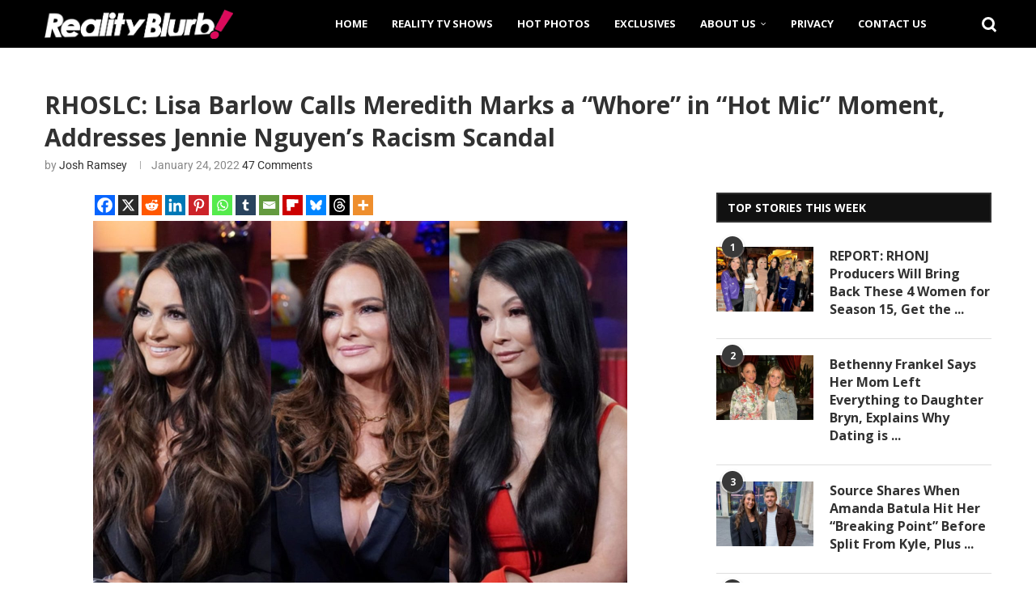

--- FILE ---
content_type: text/html; charset=utf-8
request_url: https://disqus.com/embed/comments/?base=default&f=realityblurb&t_i=185590%20https%3A%2F%2Frealityblurb.com%2F%3Fp%3D185590&t_u=https%3A%2F%2Frealityblurb.com%2F2022%2F01%2F24%2Frhoslc-lisa-barlow-claims-she-was-surprised-by-friend-jennie-nguyens-resurfaced-facebook-posts-plus-gets-caught-in-a-hot-mic-moment-slamming-meredith-mar%2F&t_e=RHOSLC%3A%20Lisa%20Barlow%20Calls%20Meredith%20Marks%20a%20%26%238220%3BWhore%26%238221%3B%20in%20%E2%80%9CHot%20Mic%E2%80%9D%20Moment%2C%20Addresses%20Jennie%20Nguyen%E2%80%99s%20Racism%20Scandal&t_d=RHOSLC%3A%20Lisa%20Barlow%20Calls%20Meredith%20Marks%20a%20%E2%80%9CWhore%E2%80%9D%20in%20%E2%80%9CHot%20Mic%E2%80%9D%20Moment%2C%20Addresses%20Jennie%20Nguyen%E2%80%99s%20Racism%20Scandal&t_t=RHOSLC%3A%20Lisa%20Barlow%20Calls%20Meredith%20Marks%20a%20%26%238220%3BWhore%26%238221%3B%20in%20%E2%80%9CHot%20Mic%E2%80%9D%20Moment%2C%20Addresses%20Jennie%20Nguyen%E2%80%99s%20Racism%20Scandal&s_o=default
body_size: 8088
content:
<!DOCTYPE html>

<html lang="en" dir="ltr" class="not-supported type-">

<head>
    <title>Disqus Comments</title>

    
    <meta name="viewport" content="width=device-width, initial-scale=1, maximum-scale=1, user-scalable=no">
    <meta http-equiv="X-UA-Compatible" content="IE=edge"/>

    <style>
        .alert--warning {
            border-radius: 3px;
            padding: 10px 15px;
            margin-bottom: 10px;
            background-color: #FFE070;
            color: #A47703;
        }

        .alert--warning a,
        .alert--warning a:hover,
        .alert--warning strong {
            color: #A47703;
            font-weight: bold;
        }

        .alert--error p,
        .alert--warning p {
            margin-top: 5px;
            margin-bottom: 5px;
        }
        
        </style>
    
    <style>
        
        html, body {
            overflow-y: auto;
            height: 100%;
        }
        

        #error {
            display: none;
        }

        .clearfix:after {
            content: "";
            display: block;
            height: 0;
            clear: both;
            visibility: hidden;
        }

        
    </style>

</head>
<body>
    

    
    <div id="error" class="alert--error">
        <p>We were unable to load Disqus. If you are a moderator please see our <a href="https://docs.disqus.com/help/83/"> troubleshooting guide</a>. </p>
    </div>

    
    <script type="text/json" id="disqus-forumData">{"session":{"canModerate":false,"audienceSyncVerified":false,"canReply":true,"mustVerify":false,"recaptchaPublicKey":"6LfHFZceAAAAAIuuLSZamKv3WEAGGTgqB_E7G7f3","mustVerifyEmail":false},"forum":{"aetBannerConfirmation":"Thanks for subscribing to email updates from Realityblurb! If you'd like to unsubscribe, there will be a link in emails you receive from Realityblurb.","founder":"260883414","twitterName":null,"commentsLinkOne":"1 Comment","guidelines":null,"disableDisqusBrandingOnPolls":false,"commentsLinkZero":"0 Comment","disableDisqusBranding":false,"id":"realityblurb","createdAt":"2017-08-01T19:40:01.917917","category":"Entertainment","aetBannerEnabled":true,"aetBannerTitle":"Like this article?","raw_guidelines":null,"initialCommentCount":12,"votingType":0,"daysUnapproveNewUsers":2,"installCompleted":true,"moderatorBadgeText":"","commentPolicyText":null,"aetEnabled":true,"channel":null,"sort":4,"description":"\u003cp>Reality Blurb brings you the latest and up to date reality TV news and updates.\u003c/p>","organizationHasBadges":true,"newPolicy":true,"raw_description":"Reality Blurb brings you the latest and up to date reality TV news and updates.","customFont":null,"language":"en","adsReviewStatus":1,"commentsPlaceholderTextEmpty":null,"daysAlive":0,"forumCategory":{"date_added":"2016-01-28T01:54:31","id":4,"name":"Entertainment"},"linkColor":null,"colorScheme":"auto","pk":"5221278","commentsPlaceholderTextPopulated":null,"permissions":{},"commentPolicyLink":null,"aetBannerDescription":"Subscribe to Realityblurb to receive daily updates of the latest articles delivered straight to your inbox.","favicon":{"permalink":"https://disqus.com/api/forums/favicons/realityblurb.jpg","cache":"//a.disquscdn.com/1768293611/images/favicon-default.png"},"name":"Realityblurb","commentsLinkMultiple":"{num} Comments","settings":{"threadRatingsEnabled":false,"adsDRNativeEnabled":false,"behindClickEnabled":false,"disable3rdPartyTrackers":true,"adsVideoEnabled":false,"adsProductVideoEnabled":false,"adsPositionBottomEnabled":false,"ssoRequired":false,"contextualAiPollsEnabled":false,"unapproveLinks":true,"adsPositionRecommendationsEnabled":false,"adsEnabled":false,"adsProductLinksThumbnailsEnabled":false,"hasCustomAvatar":false,"organicDiscoveryEnabled":false,"adsProductDisplayEnabled":false,"adsProductLinksEnabled":false,"audienceSyncEnabled":false,"threadReactionsEnabled":false,"linkAffiliationEnabled":false,"adsPositionAiPollsEnabled":false,"disableSocialShare":false,"adsPositionTopEnabled":false,"adsProductStoriesEnabled":false,"sidebarEnabled":false,"adultContent":false,"allowAnonVotes":false,"gifPickerEnabled":true,"mustVerify":true,"badgesEnabled":false,"mustVerifyEmail":true,"allowAnonPost":true,"unapproveNewUsersEnabled":false,"mediaembedEnabled":true,"aiPollsEnabled":false,"userIdentityDisabled":false,"adsPositionPollEnabled":false,"discoveryLocked":false,"validateAllPosts":false,"adsSettingsLocked":false,"isVIP":false,"adsPositionInthreadEnabled":false},"organizationId":3940133,"typeface":"auto","url":"https://realityblurb.com","daysThreadAlive":0,"avatar":{"small":{"permalink":"https://disqus.com/api/forums/avatars/realityblurb.jpg?size=32","cache":"//a.disquscdn.com/1768293611/images/noavatar32.png"},"large":{"permalink":"https://disqus.com/api/forums/avatars/realityblurb.jpg?size=92","cache":"//a.disquscdn.com/1768293611/images/noavatar92.png"}},"signedUrl":"https://disq.us/?url=https%3A%2F%2Frealityblurb.com&key=D6cdpfkbiaSCU4VyD9VKxA"}}</script>

    <div id="postCompatContainer"><div class="comment__wrapper"><div class="comment__name clearfix"><img class="comment__avatar" src="https://c.disquscdn.com/uploads/users/14167/5091/avatar92.jpg?1438172205" width="32" height="32" /><strong><a href="">Ellen in KC</a></strong> &bull; 4 years ago
        </div><div class="comment__content"><p>Stronger language about the sex life of a consenting adult than a racist... who she FOLLOWED on SM for years.      Never saw it.  Sure Jan.</p></div></div><div class="comment__wrapper"><div class="comment__name clearfix"><img class="comment__avatar" src="https://c.disquscdn.com/uploads/users/28147/2667/avatar92.jpg?1531338314" width="32" height="32" /><strong><a href="">Housewife of Malibu</a></strong> &bull; 4 years ago
        </div><div class="comment__content"><p>I can't believe Jennie has not been officially cut loose from Bravo as of yet. The longer they wait, the greater the stench. There is no way they can explain this away. Last night she even admitted she broke her husband's ribs in anger. Disgusting.</p></div></div><div class="comment__wrapper"><div class="comment__name clearfix"><img class="comment__avatar" src="//a.disquscdn.com/1768293611/images/noavatar92.png" width="32" height="32" /><strong><a href="">AcquiredTaste</a></strong> &bull; 4 years ago
        </div><div class="comment__content"><p>YES! So they were fully aware of VIOLENT DOMESTIC ABUSE on the part of Jennie well before we also found out she was a deep seated racist....</p></div></div><div class="comment__wrapper"><div class="comment__name clearfix"><img class="comment__avatar" src="https://c.disquscdn.com/uploads/users/11844/755/avatar92.jpg?1435471074" width="32" height="32" /><strong><a href="">~~Medusa~~</a></strong> &bull; 4 years ago
        </div><div class="comment__content"><p>They probably plan to make Jennie-The-Racist's racism as a SL for next season, thereby milking it for all they can.  I hope their ratings nose dive.</p></div></div><div class="comment__wrapper"><div class="comment__name clearfix"><img class="comment__avatar" src="https://c.disquscdn.com/uploads/users/28187/4164/avatar92.jpg?1629992522" width="32" height="32" /><strong><a href="">I Don&#39;t Like You</a></strong> &bull; 4 years ago
        </div><div class="comment__content"><p>No more racist redemption storylines...if you can't behave in society, you can't be in it.</p></div></div><div class="comment__wrapper"><div class="comment__name clearfix"><img class="comment__avatar" src="https://c.disquscdn.com/uploads/users/28147/2667/avatar92.jpg?1531338314" width="32" height="32" /><strong><a href="">Housewife of Malibu</a></strong> &bull; 4 years ago
        </div><div class="comment__content"><p>It sounds like a typical trashy Bravo move! I still think they will get rid of her, though. There is no way they won't have a huge backlash if they keep her on. Jennie would have to be awfully thirsty to want to continue under those circumstances. This kind of situation is best dealt with by making a sincere apology and plan for becoming a better person (crickets so far for anything sincere from her) and disappearing for a while. It is the kind of thing you can never really come back from, no matter what you do.</p></div></div><div class="comment__wrapper"><div class="comment__name clearfix"><img class="comment__avatar" src="https://c.disquscdn.com/uploads/users/11844/755/avatar92.jpg?1435471074" width="32" height="32" /><strong><a href="">~~Medusa~~</a></strong> &bull; 4 years ago
        </div><div class="comment__content"><p>ITA!!!   I guess, we'll see what is decided.</p></div></div><div class="comment__wrapper"><div class="comment__name clearfix"><img class="comment__avatar" src="https://c.disquscdn.com/uploads/users/28187/4164/avatar92.jpg?1629992522" width="32" height="32" /><strong><a href="">I Don&#39;t Like You</a></strong> &bull; 4 years ago
        </div><div class="comment__content"><p>He didn't want a sister-wife, he wanted a female bodyguard...</p></div></div><div class="comment__wrapper"><div class="comment__name clearfix"><img class="comment__avatar" src="https://c.disquscdn.com/uploads/users/10313/5299/avatar92.jpg?1438269967" width="32" height="32" /><strong><a href="">TheBeverlyHillsHaveEyes</a></strong> &bull; 4 years ago
        </div><div class="comment__content"><p>I wonder how close Jen and Lisa really are - most of these HWs have very tenuous links these days.</p></div></div><div class="comment__wrapper"><div class="comment__name clearfix"><img class="comment__avatar" src="https://c.disquscdn.com/uploads/users/28147/2667/avatar92.jpg?1531338314" width="32" height="32" /><strong><a href="">Housewife of Malibu</a></strong> &bull; 4 years ago
        </div><div class="comment__content"><p>There is not one normal person on the SLC cast. Not one. They are all messed up in their own unique and individual ways.</p></div></div><div class="comment__wrapper"><div class="comment__name clearfix"><img class="comment__avatar" src="//a.disquscdn.com/1768293611/images/noavatar92.png" width="32" height="32" /><strong><a href="">AcquiredTaste</a></strong> &bull; 4 years ago
        </div><div class="comment__content"><p>Welcome to Utah!</p></div></div><div class="comment__wrapper"><div class="comment__name clearfix"><img class="comment__avatar" src="https://c.disquscdn.com/uploads/users/20065/111/avatar92.jpg?1699447849" width="32" height="32" /><strong><a href="">copssister</a></strong> &bull; 4 years ago
        </div><div class="comment__content"><p>Just for giggles - who do you find are the "normal" ones on the other franchises?  I'm wracking my brain and can't think of one who doesn't have some bizarre issue(s).</p></div></div><div class="comment__wrapper"><div class="comment__name clearfix"><img class="comment__avatar" src="https://c.disquscdn.com/uploads/users/28187/4164/avatar92.jpg?1629992522" width="32" height="32" /><strong><a href="">I Don&#39;t Like You</a></strong> &bull; 4 years ago
        </div><div class="comment__content"><p>Kandi from RHOA is the most down to earth normal seeming celebrity I can think of.</p></div></div><div class="comment__wrapper"><div class="comment__name clearfix"><img class="comment__avatar" src="https://c.disquscdn.com/uploads/users/28147/2667/avatar92.jpg?1531338314" width="32" height="32" /><strong><a href="">Housewife of Malibu</a></strong> &bull; 4 years ago
        </div><div class="comment__content"><p>Hmmm...that is a tough one. I would say Tiffany Moon from Dallas and Garcelle. Then there are some that have their quirks, but are relatively normal like Gina, Emily and Sutton. In the past, there were a lot more women who were relatively normal, but Bravo has amped up the personality disorders, legal issues and substance abuse.</p></div></div><div class="comment__wrapper"><div class="comment__name clearfix"><img class="comment__avatar" src="https://c.disquscdn.com/uploads/users/20065/111/avatar92.jpg?1699447849" width="32" height="32" /><strong><a href="">copssister</a></strong> &bull; 4 years ago
        </div><div class="comment__content"><p>oooo - good list. I may boot Tiffany from that group if the list were mine due to her food shaming others when they didn't want to eat chicken feet and for lying about a pizza topping when there were allergies involved.....but I also wouldn't put her issues in the same league as most of the SLC cast.</p></div></div><div class="comment__wrapper"><div class="comment__name clearfix"><img class="comment__avatar" src="https://c.disquscdn.com/uploads/users/27406/3936/avatar92.jpg?1521562018" width="32" height="32" /><strong><a href="">KarenWalkersPanties</a></strong> &bull; 4 years ago
        </div><div class="comment__content"><p>Damn...  Finally, some actual Housewives tea that doesn't involve criminal activity, or racism...  This is the torrid, shady stuff that I  love...</p></div></div><div class="comment__wrapper"><div class="comment__name clearfix"><img class="comment__avatar" src="https://c.disquscdn.com/uploads/users/5321/6156/avatar92.jpg?1369828918" width="32" height="32" /><strong><a href="">Sandra Oh</a></strong> &bull; 4 years ago
        </div><div class="comment__content"><p>As I’m about to hit 60 soon I wouldn’t mind reliving my NYC whore days.   I’m always flabbergasted when women slut shame other women especially those they call their best friends lol.</p></div></div><div class="comment__wrapper"><div class="comment__name clearfix"><img class="comment__avatar" src="//a.disquscdn.com/1768293611/images/noavatar92.png" width="32" height="32" /><strong><a href="">HouseWivesFan</a></strong> &bull; 4 years ago
        </div><div class="comment__content"><p>Lisa, ur friends w her for 10years and u didnt know she felt that way??? Come on! U sound, well, exactly as u are --self absorbed. U were completely 1000% in the mix of "idk what Merideth was in the middle of" when u were on the bus, but now say u knew she was at her fathers memorial?? Blaming Heather n Jennie but acting like u were right and they were wrong! Just stop talking! I cant w her anymore. <br>She ran right to Merideths room, just like she did in Vail when she ran rite to Marys room. She talks and talks w the girls but does her sneaky one on one so SHE looks like a friend. She is awful! I hope they address this at the reunion, and Meredith finally wakes up n drops her as a "friend". Ill say this, if my "friend" said that about me, no hun ur done!</p></div></div><div class="comment__wrapper"><div class="comment__name clearfix"><img class="comment__avatar" src="https://c.disquscdn.com/uploads/users/15333/4146/avatar92.jpg?1438399511" width="32" height="32" /><strong><a href="">Beachgirl</a></strong> &bull; 4 years ago
        </div><div class="comment__content"><p>She sounds just like Doogie.</p></div></div><div class="comment__wrapper"><div class="comment__name clearfix"><img class="comment__avatar" src="https://c.disquscdn.com/uploads/users/19894/7167/avatar92.jpg?1471544401" width="32" height="32" /><strong><a href="">catmom</a></strong> &bull; 4 years ago
        </div><div class="comment__content"><p>It was either Heather or Whitney who said that Lisa is a friend to no one but herself, and they were right. She really is a sneaky witch. She tried to blame everyone else for the insinuation that Meredith was lying about attending her father's memorial when Lisa was equally guilty. She said that she was in the middle of something when she called Meredith, but she could have shut that down and said of course she was at the memorial. That's what a real friend would do, even if she wasn't sure.</p></div></div><div class="comment__wrapper"><div class="comment__name clearfix"><img class="comment__avatar" src="//a.disquscdn.com/1768293611/images/noavatar92.png" width="32" height="32" /><strong><a href="">AcquiredTaste</a></strong> &bull; 4 years ago
        </div><div class="comment__content"><p>She's as fake as they come</p></div></div><div class="comment__wrapper"><div class="comment__name clearfix"><img class="comment__avatar" src="https://c.disquscdn.com/uploads/users/28982/7551/avatar92.jpg?1649342197" width="32" height="32" /><strong><a href="">Squirrellie</a></strong> &bull; 4 years ago
        </div><div class="comment__content"><p>There is also when Meredith and Heather were planning the trip, Meredith told Heather that she would already be there due to the ceremony.  Heather knew all along.</p></div></div><div class="comment__wrapper"><div class="comment__name clearfix"><img class="comment__avatar" src="https://c.disquscdn.com/uploads/users/24244/3224/avatar92.jpg?1503024452" width="32" height="32" /><strong><a href="">Sallycousins</a></strong> &bull; 4 years ago
        </div><div class="comment__content"><p>She knew! They are all little sneaks.</p></div></div><div class="comment__wrapper"><div class="comment__name clearfix"><img class="comment__avatar" src="https://c.disquscdn.com/uploads/users/19894/7167/avatar92.jpg?1471544401" width="32" height="32" /><strong><a href="">catmom</a></strong> &bull; 4 years ago
        </div><div class="comment__content"><p>I forgot about that. The whole thing about Meredith turning in Jen is just stupid and manufactured to create drama. Heather even said on WWHL that her father worked for the FBI so she knows that these investigations go on for years before any arrests are made.</p></div></div><div class="comment__wrapper"><div class="comment__name clearfix"><img class="comment__avatar" src="https://c.disquscdn.com/uploads/users/6939/6837/avatar92.jpg?1377282915" width="32" height="32" /><strong><a href="">Yazmean</a></strong> &bull; 4 years ago
        </div><div class="comment__content"><p>Wasn't this brought up before, that Meredith had a boyfriend in NYC? Hence her marital issues with Seth?<br>But, has Meredith done Dubin?</p></div></div><div class="comment__wrapper"><div class="comment__name clearfix"><img class="comment__avatar" src="https://c.disquscdn.com/uploads/users/233/1501/avatar92.jpg?1621297036" width="32" height="32" /><strong><a href="">doggiedaddy</a></strong> &bull; 4 years ago
        </div><div class="comment__content"><p>Who hasn't.</p><p><a href="https://uploads.disquscdn.com/images/7a817d1795e3f82e24ccf3155309d8533a69b439192dda02cd747c8346d96a2d.gif" rel="nofollow noopener" target="_blank" title="https://uploads.disquscdn.com/images/7a817d1795e3f82e24ccf3155309d8533a69b439192dda02cd747c8346d96a2d.gif">https://uploads.disquscdn.c...</a></p></div></div><div class="comment__wrapper"><div class="comment__name clearfix"><img class="comment__avatar" src="https://c.disquscdn.com/uploads/users/15333/4146/avatar92.jpg?1438399511" width="32" height="32" /><strong><a href="">Beachgirl</a></strong> &bull; 4 years ago
        </div><div class="comment__content"><p>These grown women have no shame. smh</p></div></div><div class="comment__wrapper"><div class="comment__name clearfix"><img class="comment__avatar" src="https://c.disquscdn.com/uploads/users/10313/5299/avatar92.jpg?1438269967" width="32" height="32" /><strong><a href="">TheBeverlyHillsHaveEyes</a></strong> &bull; 4 years ago
        </div><div class="comment__content"><p>I don't know why anyone is surprised by Lisa - she showed us who she was last season when she was so intent on defending Jen.  This season I thought Meredith was the only sane one but she's just as bad as everyone else. She has an inflated idea of her own moral superiority.  It's easy now to see why she and Mary have become so tight.</p></div></div><div class="comment__wrapper"><div class="comment__name clearfix"><img class="comment__avatar" src="https://c.disquscdn.com/uploads/users/11844/755/avatar92.jpg?1435471074" width="32" height="32" /><strong><a href="">~~Medusa~~</a></strong> &bull; 4 years ago
        </div><div class="comment__content"><p>I don't understand that when Meredith was very upset, she called her son, Brooks; rather than her husband, Seth?  There's a very strange relationship there.</p></div></div><div class="comment__wrapper"><div class="comment__name clearfix"><img class="comment__avatar" src="https://c.disquscdn.com/uploads/users/10313/5299/avatar92.jpg?1438269967" width="32" height="32" /><strong><a href="">TheBeverlyHillsHaveEyes</a></strong> &bull; 4 years ago
        </div><div class="comment__content"><p>Very strange dynamic. This season they appear to be trying a bit too hard to prove something.</p></div></div><div class="comment__wrapper"><div class="comment__name clearfix"><img class="comment__avatar" src="https://c.disquscdn.com/uploads/users/24244/3224/avatar92.jpg?1503024452" width="32" height="32" /><strong><a href="">Sallycousins</a></strong> &bull; 4 years ago
        </div><div class="comment__content"><p>All these SLC have complicated and I suspect. smarmy histories and I would like to hear about each one</p></div></div><div class="comment__wrapper"><div class="comment__name clearfix"><img class="comment__avatar" src="https://c.disquscdn.com/uploads/users/10313/5299/avatar92.jpg?1438269967" width="32" height="32" /><strong><a href="">TheBeverlyHillsHaveEyes</a></strong> &bull; 4 years ago
        </div><div class="comment__content"><p>Totally agree.</p></div></div><div class="comment__wrapper"><div class="comment__name clearfix"><img class="comment__avatar" src="https://c.disquscdn.com/uploads/users/11844/755/avatar92.jpg?1435471074" width="32" height="32" /><strong><a href="">~~Medusa~~</a></strong> &bull; 4 years ago
        </div><div class="comment__content"><p>Brooks certainly always is trying...</p></div></div><div class="comment__wrapper"><div class="comment__name clearfix"><img class="comment__avatar" src="https://c.disquscdn.com/uploads/users/10313/5299/avatar92.jpg?1438269967" width="32" height="32" /><strong><a href="">TheBeverlyHillsHaveEyes</a></strong> &bull; 4 years ago
        </div><div class="comment__content"><p>Painfully so!</p></div></div><div class="comment__wrapper"><div class="comment__name clearfix"><img class="comment__avatar" src="https://c.disquscdn.com/uploads/users/9363/10/avatar92.jpg?1392506616" width="32" height="32" /><strong><a href="">Bklyn Diamond</a></strong> &bull; 4 years ago
        </div><div class="comment__content"><p>She addressed nothing, Andy addressed nothing and I will not be supporting SLC in any way shape or form form  any longer.  Bravo needs to clean house on ALL shows.</p></div></div><div class="comment__wrapper"><div class="comment__name clearfix"><img class="comment__avatar" src="//a.disquscdn.com/1768293611/images/noavatar92.png" width="32" height="32" /><strong><a href="">What the??</a></strong> &bull; 4 years ago
        </div><div class="comment__content"><p>Hahaha! I think it's hilarious that she called Meredith a whore that f-ed half of NY.  Oh, these pretentious stuck up bitches, letting their true colors show. Takes one to know one, I guess.</p></div></div><div class="comment__wrapper"><div class="comment__name clearfix"><img class="comment__avatar" src="//a.disquscdn.com/1768293611/images/noavatar92.png" width="32" height="32" /><strong><a href="">AcquiredTaste</a></strong> &bull; 4 years ago
        </div><div class="comment__content"><p>She's probably just jealous</p></div></div><div class="comment__wrapper"><div class="comment__name clearfix"><img class="comment__avatar" src="//a.disquscdn.com/1768293611/images/noavatar92.png" width="32" height="32" /><strong><a href="">What the??</a></strong> &bull; 4 years ago
        </div><div class="comment__content"><p>She probably is.</p></div></div><div class="comment__wrapper"><div class="comment__name clearfix"><img class="comment__avatar" src="//a.disquscdn.com/1768293611/images/noavatar92.png" width="32" height="32" /><strong><a href="">AcquiredTaste</a></strong> &bull; 4 years ago
        </div><div class="comment__content"><p>With friends like Lisa who needs enemies?</p></div></div><div class="comment__wrapper"><div class="comment__name clearfix"><img class="comment__avatar" src="https://c.disquscdn.com/uploads/users/35416/815/avatar92.jpg?1637853700" width="32" height="32" /><strong><a href="">Realitynot</a></strong> &bull; 4 years ago
        </div><div class="comment__content"><p>Lisa is a friend to no one but herself. She only cares about herself. Meredith should be happy Lisa showed her true colors. The whole cast sucks! I also do not believe Lisa didn’t know about Jennie’s racist beliefs.</p></div></div><div class="comment__wrapper"><div class="comment__name clearfix"><img class="comment__avatar" src="https://c.disquscdn.com/uploads/users/11844/755/avatar92.jpg?1435471074" width="32" height="32" /><strong><a href="">~~Medusa~~</a></strong> &bull; 4 years ago
        </div><div class="comment__content"><p>Calling a friend a whore would certainly not get kudos from the friend.</p><p> I just read a comment on Andy's Twitter re: Meredith who will be on a future WWHL:  "<b><i>Lisa Barlow DM'd me that Meredith had a threesome with Sonja Morgan and Harry Dubin in the lobby bathroom of the Regency"</i></b>  It has gone from the ridiculous to the sublime...</p></div></div><div class="comment__wrapper"><div class="comment__name clearfix"><img class="comment__avatar" src="https://c.disquscdn.com/uploads/users/28147/2667/avatar92.jpg?1531338314" width="32" height="32" /><strong><a href="">Housewife of Malibu</a></strong> &bull; 4 years ago
        </div><div class="comment__content"><p>Um, yeah, that never happened. I think all of this Meredith stuff will turn out to be just that she and Seth were dating others during period(s) when they were separated. That is nothing scandalous if they both were OK with it.</p></div></div><div class="comment__wrapper"><div class="comment__name clearfix"><img class="comment__avatar" src="https://c.disquscdn.com/uploads/users/11844/755/avatar92.jpg?1435471074" width="32" height="32" /><strong><a href="">~~Medusa~~</a></strong> &bull; 4 years ago
        </div><div class="comment__content"><p>It doesn't matter to me, at all.  I posted the rumor as an example of how absurd the accusations about Meredith are growing.   Choosing to relentlessly attack Meredith's libido (which is really nobody's business) is a deflection from Jen Shah's looming case, and Jennie's racism.</p></div></div><div class="comment__wrapper"><div class="comment__name clearfix"><img class="comment__avatar" src="https://c.disquscdn.com/uploads/users/13290/1201/avatar92.jpg?1417963743" width="32" height="32" /><strong><a href="">NoSuchThingAsCommonSense</a></strong> &bull; 4 years ago
        </div><div class="comment__content"><p>Do I believe Lisa? Eh, maybe. Facebook algorithms are trash and only show about 30 percent of the content/people you follow in your feed. And Lisa is super self absorbed so I don't see her closely interacting with her "friends" on Facebook anyway. She seems more like  someone who follows a ton of people for social climbing purposes.</p></div></div><div class="comment__wrapper"><div class="comment__name clearfix"><img class="comment__avatar" src="https://c.disquscdn.com/uploads/users/21020/86/avatar92.jpg?1562260174" width="32" height="32" /><strong><a href="">Auntie Oxidant</a></strong> &bull; 4 years ago
        </div><div class="comment__content"><p>I guess I'm in the minority, but I like Lisa  this season.  Yes, she is stuck up and she stirs the pot, but no more than the rest of them.  She is not unhinged, like Jen, Meredith and Mary.  In fact, she has tried in every episode  to calm Crazy Jen and Crazy Meredith, which is really challenging with they both act like lunatics at the same time and both demand that she pledge allegiance to one or the other.  She also isn't creating and perpetuating stupid rumors like Whitless and Heather.  She has culpability for bringing Jenny on the show and her answer last night sounded like something one of her six lawyers suggested, but on balance, I like her more than most of the others.</p></div></div><div class="comment__wrapper"><div class="comment__name clearfix"><img class="comment__avatar" src="//a.disquscdn.com/1768293611/images/noavatar92.png" width="32" height="32" /><strong><a href="">Jane_one</a></strong> &bull; 4 years ago
        </div><div class="comment__content"><p>Whatever Andy was talking about, it went right past me. I have heard nothing I haven't heard before except the comment by Lisa about Meredith. But we all  know these women throw around accusations on the regular because it is expected of them, so if that is it, again it went right past me.</p></div></div><div class="comment__wrapper"><div class="comment__name clearfix"><img class="comment__avatar" src="https://c.disquscdn.com/uploads/users/35416/815/avatar92.jpg?1637853700" width="32" height="32" /><strong><a href="">Realitynot</a></strong> &bull; 4 years ago
        </div><div class="comment__content"><p>Andy acted like he didn’t want to talk about it. Such a messy moment.</p></div></div></div>


    <div id="fixed-content"></div>

    
        <script type="text/javascript">
          var embedv2assets = window.document.createElement('script');
          embedv2assets.src = 'https://c.disquscdn.com/embedv2/latest/embedv2.js';
          embedv2assets.async = true;

          window.document.body.appendChild(embedv2assets);
        </script>
    



    
</body>
</html>
